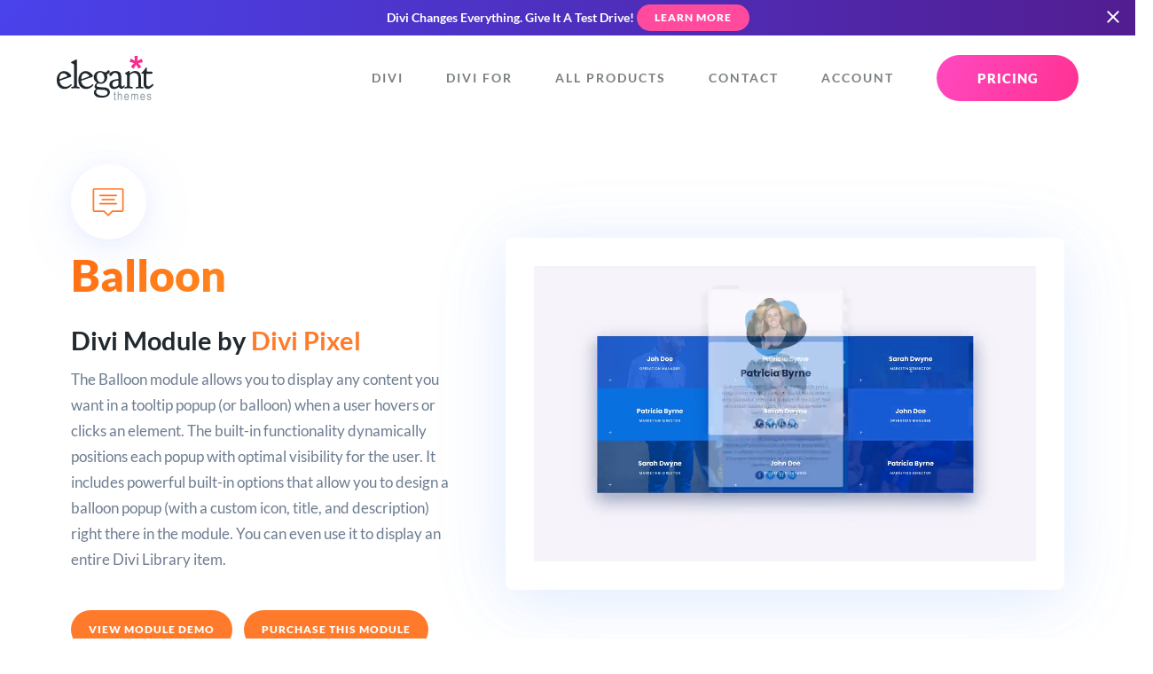

--- FILE ---
content_type: text/css
request_url: https://www.elegantthemes.com/css/modules.css?ver=6.87
body_size: 582
content:
.algolia-autocomplete .aa-dropdown-menu{border-radius:8px;box-shadow:0 10px 70px 0 rgba(103,151,255,.22),0 15px 105px 0 rgba(103,151,255,.22);font-family:Lato,sans-serif;font-size:17px;padding:16px}.algolia-autocomplete .aa-dropdown-menu .autocomplete-header{display:none}.algolia-autocomplete .aa-dropdown-menu .aa-suggestion{background-color:#fff;border-radius:4px;padding:8px;transition:all .2s ease}.algolia-autocomplete .aa-dropdown-menu .aa-suggestion.aa-cursor{background-color:rgba(109,124,144,.07)}.algolia-autocomplete .aa-dropdown-menu .aa-suggestion em{background:rgba(55,118,255,.08);border-radius:4px;color:#3776ff;display:inline-block;padding:1px 3px}.algolia-autocomplete .aa-dropdown-menu .aa-suggestion .suggestion-post-content{color:#6d7c90;font-size:14px;line-height:1.4em}.algolia-autocomplete .aa-dropdown-menu .aa-suggestion .suggestion-post-content em{background:rgba(55,118,255,.08);border-radius:4px;box-shadow:none;color:#3776ff;display:inline-block;padding:1px 3px}.algolia-autocomplete .aa-dropdown-menu .suggestion-link{padding:0}.algolia-autocomplete .aa-dropdown-menu .suggestion-post-title{color:#20292f;font-size:16px;font-weight:700;line-height:1.3em}.algolia-autocomplete .aa-dropdown-menu .suggestion-post-thumbnail{box-shadow:0 2px 8px 0 rgba(103,151,255,.09),0 4px 32px 0 rgba(103,151,255,.09);height:auto;margin-bottom:0;margin-right:16px;width:40px}.search em.algolia-search-highlight{background-color:rgba(55,118,255,.08);border-radius:4px;color:#3776ff;display:inline-block;padding:4px 8px}#pricing-table-image-collage video{max-width:50%;padding:0;position:absolute;right:0;top:11%}#pricing-table-image-collage img{bottom:auto!important;left:auto!important;max-width:60%!important;position:static!important;right:auto!important;top:auto!important}a.centered{align-items:center!important;display:flex;flex-direction:column;min-width:100%;text-align:center}.blurb .icon-container{transition:all .2s}.blurb:hover .icon-container{transform:scale(1.1)}.et-modules-module{position:relative}.et-modules-tooltip{left:50%;max-width:90vw;opacity:0;pointer-events:none;position:absolute;top:-20px;transform:translateX(-50%) translateY(-100%) scale(.9);transition:all .2s ease;visibility:hidden;width:340px}.et-modules-tooltip img,.et-modules-tooltip video{display:none}.et-modules-module:hover .et-modules-tooltip{opacity:1;transform:translateX(-50%) translateY(-100%) scale(1);visibility:visible}.et-modules-module:hover .et-modules-tooltip img,.et-modules-module:hover .et-modules-tooltip video{display:block!important}.wp-pagenavi{align-items:center;display:flex;flex-wrap:wrap;justify-content:center}.wp-pagenavi .pages{flex-basis:100%;margin-bottom:24px}.wp-pagenavi .current,.wp-pagenavi .extend,.wp-pagenavi a{color:#20292f;font-weight:700;line-height:1.6em;line-height:40px;margin:8px;text-transform:uppercase}.wp-pagenavi .first,.wp-pagenavi .last{width:auto}.wp-pagenavi .current,.wp-pagenavi .larger,.wp-pagenavi .nextpostslink,.wp-pagenavi .previouspostslink,.wp-pagenavi .smaller{border-radius:100px;height:40px;width:40px}.wp-pagenavi .larger,.wp-pagenavi .nextpostslink,.wp-pagenavi .previouspostslink,.wp-pagenavi .smaller{background-color:rgba(109,124,144,.1)}.wp-pagenavi .current{background-color:#6797ff;color:#fff}.wp-pagenavi .extend{color:#6d7c90;letter-spacing:2px;margin-top:-2px;width:auto}.wp-pagenavi .nextpostslink,.wp-pagenavi .previouspostslink{line-height:37px}


--- FILE ---
content_type: text/css
request_url: https://www.elegantthemes.com/css/pricing.css?ver=6.87
body_size: 2389
content:
body.discount .toast-outer,body.join .toast-outer{cursor:pointer!important}#divi-is-for-everyone.card{margin-bottom:60px;margin-top:60px}#divi-is-for-everyone.card:after{background:#ffad00;bottom:-80px;height:440px;right:-100px;width:440px}#divi-is-for-everyone.card:after,#divi-is-for-everyone.card:before{border-radius:2000px;content:"";display:block;position:absolute;z-index:-1}#divi-is-for-everyone.card:before{background:#ff4a9e;height:32px;left:64px;top:-16px;width:32px}#pricing-top-card{box-shadow:0 -28px 40px 0 rgba(103,151,255,.11);margin-bottom:0;margin-top:70px}@media only screen and (max-width:768px){#pricing-top-card{margin-top:4vw}}#pricing-top-card a:hover{text-decoration:underline}#pricing-top-card #pointing{align-items:flex-start;display:flex;flex:none;flex-direction:column;justify-content:flex-end;margin-left:-3%;padding:0;position:relative}@media only screen and (max-width:768px){#pricing-top-card #pointing{display:none}}#pricing-top-card #pointing #portrait{align-self:flex-start;margin:-40px 0 0}@media only screen and (max-width:768px){#pricing-top-card #pointing #portrait{width:30%}}#pricing-top-card #pointing #play-button{position:absolute;right:0;top:0;transform:translateX(40px) translateY(20px)}#pricing-top-card #pointing #play-button:hover img{transform:scale(1.1)}@media only screen and (max-width:768px){#pricing-top-card #pointing #play-button{left:25%;transform:translateY(0);width:15%}}#pricing-top-card #pointing #play-button-arrow{position:absolute;right:0;top:0;transform:translateX(80px) translateY(-25px)}@media only screen and (max-width:768px){#pricing-top-card #pointing #play-button-arrow{display:none}}#pricing-top-card #pointing span.learn-more{text-wrap:nowrap;font-size:16px;font-weight:600;position:absolute;right:0;top:0;transform:translateX(190px) translateY(-60px)}@media only screen and (max-width:768px){#pricing-top-card #pointing span.learn-more{text-wrap:wrap;font-size:3.5vw;left:45%;top:3vw;transform:translateX(0) translateY(0);width:55%}}#pricing-top-card #pro-button-arrow{max-width:none;position:absolute;right:5vw;top:40px}@media only screen and (max-width:768px){#pricing-top-card #pro-button-arrow{display:none}}#pricing-top-card .column-container:last-child{margin:0}#pricing-top-card .column-container:last-child .column{padding:40px}#lifetime-switcher{align-items:center;display:flex;gap:16px;justify-content:center;position:relative}@media only screen and (max-width:670px){#lifetime-switcher{margin-bottom:4%}}.discount #lifetime-switcher{margin-bottom:16px}#lifetime-switcher .switch-option h5{margin-bottom:-4px}#lifetime-switcher .switch-option:first-of-type{text-align:right}#lifetime-switcher .switch{background:#ffad00;border-radius:100px;cursor:pointer;display:flex;padding:4px;width:72px}#lifetime-switcher .switch .switch-handle{background:#fff;border-radius:100px;height:32px;transition:all .3s cubic-bezier(.4,0,.2,1);width:32px}#lifetime-switcher .switch.switch-right .switch-handle{transform:translateX(32px)}#pricing-table-top.pricing-table-overlap{margin-top:-120px}#package-lifetime .trustpilot-widget,.package.et-highlighted .trustpilot-widget{transform:scale(.901)}.package{border:0 solid transparent;position:relative;transition:all .5s ease-in-out}.package .pricing-logo{display:inline-block;margin-right:3px;vertical-align:sub}.package .divi-pro-badge{cursor:help}.package .divi-pro-badge .tooltip_hover{bottom:50px;width:360px}.package li{position:relative}.package :not(.bundle-product) li{cursor:help}.package .guarantee img{display:inline;margin-right:4px;vertical-align:sub}.package.et-highlighted{border:4px solid #8f42ec;transform:scale(1.11)}.package.et-highlighted.accent-orange{border-color:#ff7b2b}.package .billing-term{color:#20292f;font-weight:700}.package .billing-term span{-webkit-text-decoration:line-through solid rgba(109,124,144,.8);text-decoration:line-through solid rgba(109,124,144,.8)}.package .discount-label{background:rgba(52,221,135,.1);border:2px solid #34dd87;border-radius:100px;color:#34dd87;display:inline-block;font-weight:700;margin:0 0 20px;padding:3px 10px;width:50%}.package .package-logo{border-radius:200px;display:block;height:60px;left:-20px;overflow:hidden;position:absolute;top:-20px;width:60px}.package.pricing-recommended{transform:scale(1.11)}.package .package_price{color:rgba(109,124,144,.5);display:flex;justify-content:center;margin-bottom:40px}#package-yearly.package .package_price{margin-right:-32px}.package .package_price.price-discount{margin-bottom:16px;margin-left:50%;margin-right:0!important;transform:translatex(-50%)}#package-lifetime.package .package_price{margin-right:-48px}.package .package_price .price{color:#20292f;font-size:72px;font-weight:700;line-height:1em}.package .package_price .price.price-discount{color:#ff4c00!important;font-size:36px;-webkit-text-decoration:line-through solid rgba(109,124,144,.5);text-decoration:line-through solid rgba(109,124,144,.5)}.package .package_price span:last-child{align-self:flex-end}.package .package_price_save{margin:0}.package .package-price-wrap{margin-bottom:0}.package .not-included{color:rgba(109,124,144,.4);text-decoration:line-through}.package .button{margin-bottom:0;position:relative}.package .trustpilot-widget{margin-bottom:0!important}.package .tooltip_hover{line-height:1.4em}.package .card-inset-container{margin-top:15px}.package .package-lifetime-info{border:2px solid rgba(109,124,144,.12);border-radius:8px;margin-bottom:8px;padding:16px;position:relative}.package .package-lifetime-info h6{-webkit-text-fill-color:initial;align-items:center;background:#fff;display:flex;gap:4px;margin:-26px auto -5px;padding:0 8px;width:auto}.divi-pro-upsell{color:#6d7c90!important;margin:40px auto 0;width:-moz-max-content;width:max-content}.divi-pro-upsell:hover{background:#eaecef}.divi-pro-upsell .icon-badge{margin:0 0 0 5px;position:relative}.divi-pro-upsell .divi-pro-badge{cursor:help;display:inline-block;position:relative}.package_price .price{-webkit-text-fill-color:initial!important;-webkit-background-clip:none!important;background-image:none!important;color:#293038!important}.pricing-button-callout{animation:bounce-in 7s ease-in-out infinite;background:#34dd87;border-radius:20px;font-size:12px;padding:0 8px;position:absolute;right:20px;top:-14px}.gray-border-container{border:2px solid #f9fafb;padding:10px 16px}.gray-container{background:#f9fafb;padding:10px 16px}.package-lifetime-info .gray-container:last-of-type{margin-bottom:0}.bundle-product{position:relative}.bundle-product h5,.bundle-product li,.bundle-product ul{margin:0}.bundle-product li{cursor:help}.bundle-product li img{display:inline}.bundle-product ul{line-height:.7rem}.bundle-product .subhead{font-size:17px;letter-spacing:0;text-transform:none}.bundle-product+ul{margin-top:8px}.bundle-product .with-ai{background:linear-gradient(120deg,#00c9ff,#5200ff)!important;background-color:#00e3e6!important;border-radius:4px;color:#fff;font-size:11px;font-weight:600;margin-left:2px;padding:4px 8px 4px 6px}.bundle-product .with-ai svg{fill:#fff;display:inline-block;height:12px;margin-bottom:-1px;margin-right:2px;width:12px}.learn-more-button{font-size:10px;font-weight:800;left:8px;line-height:10px;opacity:0;padding:4px 8px;position:absolute!important;text-transform:uppercase;top:8px;transition:all .2s ease-in-out;visibility:hidden}.bundle-product:hover .learn-more-button{opacity:1;visibility:visible}.row:not(.checkout) .column-container:last-of-type .learn-more-button{left:auto;right:8px}#lifetime-switcher:hover .tooltip_hover,.button-toggle:hover .tooltip_hover,.payment-duration:hover .tooltip_hover{transform:scale(1) translateX(-50%)}.button-toggle{align-self:center;background-color:#f2f4f5;border-radius:100px;padding:8px;position:relative;width:auto}.button-toggle .button{margin:0;padding:8px 16px}.button-toggle .button img{height:20px;margin-right:8px}.payment-duration{cursor:help;position:relative}.payment-duration .tooltip_hover{font-size:17px;line-height:1.4em;width:300px}.payment-duration h6{margin-top:0}.payment-duration-plus{margin:0 20px 0 -33px}.payment-duration-services{color:#6d7c90}.pricing-arrows{margin-bottom:-2%}.pricing-arrows .row{margin-bottom:1%;margin-top:0}.pricing-arrows .subhead{font-size:24px;letter-spacing:0;text-transform:none;width:auto}.pricing-arrows .accent-blue-pink{background-image:linear-gradient(120deg,#3776ff,#ff4a9e)}.pricing-info-button,.pricing-info-message{background-color:#ffe6ad!important;color:#907842!important;font-size:14px;font-weight:600;letter-spacing:0;text-transform:none}.pricing-info-button img,.pricing-info-message img{margin-left:-2px;margin-right:8px;width:20px}.pricing-info-button-annual{background-color:#f2f4f5!important;color:#6d7c90!important}.pricing-info-button-savings{background-color:#d8f6e7!important;color:#20965a!important}.pricing-info-message{border-radius:100px;display:inline-block;padding:4px 16px}.guarantee-card .button{margin-right:16px}.guarantee-container{background-color:#f1f2f4;box-shadow:none}.guarantee-container img{position:absolute;right:50px;top:-70px}@media only screen and (max-width:768px){.guarantee-container img{top:-40px;width:80px}}.guarantee-callout{background-color:#f1f2f4;border-radius:8px;padding:8px 16px}.guarantee-callout>img{display:inline;margin-right:4px;vertical-align:text-bottom}.line-through{text-decoration:line-through;text-decoration-color:rgba(109,124,144,.6)}.saving{align-items:center;background:#34dd87;border-radius:100%;color:#fff;font-weight:600;height:80px;justify-content:center;line-height:1.2em;padding:10px;position:absolute;right:20px;text-align:center;top:-30px;width:80px}.flex,.saving{display:flex}.flex-col{flex-direction:column}.gap-2{gap:.5rem}.gap-3{gap:.75rem}.gap-4{gap:1rem}.gap-8{gap:2rem}.gap-6{gap:1.5rem}.gap-7{gap:1.75rem}.flex-wrap{flex-wrap:wrap}.\!mb-0{margin-bottom:0!important}.opacity-0{opacity:0}.m-0{margin:0}.w-full{width:100%}.basis-full{flex-basis:100%}.gray-border-container{border:2px solid #f1f3f5;border-radius:8px;padding:8px 16px}.gray-container{background:#f1f3f5;border-radius:8px;margin-bottom:8px;padding:8px 16px}.product-card{position:relative}.countdown-arrow{animation:bounce 2s ease-in-out;animation-iteration-count:infinite;margin:20px auto -60px;transform-origin:center bottom}@keyframes bounce{0%,20%,53%,to{animation-timing-function:cubic-bezier(.215,.61,.355,1);transform:translateZ(0)}40%,43%{animation-timing-function:cubic-bezier(.755,.05,.855,.06);transform:translate3d(0,30px,0) scaleY(1.1)}70%{animation-timing-function:cubic-bezier(.755,.05,.855,.06);filter:hue-rotate(27deg) saturate(10) brightness(.9);transform:translate3d(0,15px,0) scaleY(1.05)}80%{transform:translateZ(0) scaleY(.95);transition-timing-function:cubic-bezier(.215,.61,.355,1)}90%{transform:translate3d(0,4px,0) scaleY(1.02)}}@keyframes bounce-in{0%{transform:scale(1)}3%{transform:scale(.7)}6%{transform:scale(1.05)}9%{transform:scale(.9)}12%{transform:scale(1)}47%{transform:scale(1)}50%{transform:scale(1)}}@media only screen and (max-width:670px){.countdown-arrow{display:none}}


--- FILE ---
content_type: image/svg+xml
request_url: https://www.elegantthemes.com/modules/wp-content/uploads/2022/06/Rada-Chart.svg
body_size: 1378
content:
<?xml version="1.0" encoding="UTF-8"?> <svg xmlns="http://www.w3.org/2000/svg" width="32" height="29" viewBox="0 0 32 29" fill="none"><path d="M30.3554 13.5674L27.6162 8.82133C27.6747 8.70419 27.7187 8.57234 27.7187 8.42583C27.7187 7.98636 27.3525 7.62012 26.9131 7.60546L23.8808 2.36131C23.9101 2.27343 23.9394 2.18555 23.9394 2.09766C23.9394 1.62894 23.5585 1.2627 23.1044 1.2627C22.8408 1.2627 22.621 1.37989 22.4599 1.57031H16.6298C16.4833 1.37995 16.2636 1.26275 15.9999 1.26275C15.7363 1.26275 15.5166 1.37995 15.3701 1.57037H9.5693C9.40814 1.37995 9.18846 1.26275 8.92475 1.26275C8.47068 1.26275 8.08978 1.62894 8.08978 2.09772C8.08978 2.1856 8.1191 2.28814 8.14841 2.36137L5.08684 7.6788C4.79393 7.81059 4.5888 8.08895 4.5888 8.42588C4.5888 8.45514 4.60346 8.48445 4.60346 8.51377L1.68839 13.5528C1.29289 13.6261 0.999878 13.963 0.999878 14.3731C0.999878 14.7686 1.27818 15.1056 1.65908 15.1935L4.67668 20.4084C4.64737 20.4962 4.63271 20.5695 4.63271 20.672C4.63271 21.0675 4.91102 21.4044 5.29192 21.4777L8.1191 26.3849C8.08978 26.4728 8.06053 26.5753 8.06053 26.6778C8.06053 27.1466 8.44137 27.5128 8.89549 27.5128C9.15914 27.5128 9.37888 27.3956 9.52539 27.2198H15.3701C15.5166 27.3956 15.751 27.5128 15.9999 27.5128C16.2489 27.5128 16.4833 27.3956 16.6298 27.2198H22.4892C22.6357 27.3809 22.8554 27.4834 23.0898 27.4834C23.5585 27.4834 23.9248 27.1026 23.9248 26.6485C23.9248 26.5606 23.9102 26.4874 23.8809 26.4141L26.708 21.4776C27.0889 21.4044 27.3672 21.0674 27.3672 20.6719C27.3672 20.5841 27.3526 20.4962 27.3233 20.4083L30.3262 15.1934C30.7071 15.1202 31.0001 14.7832 31.0001 14.3731C31 13.9776 30.7216 13.6407 30.3554 13.5674ZM8.64639 25.0372L6.25874 20.8917H8.64639V25.0372ZM8.64639 20.4522H6.25874C6.24408 20.3936 6.21477 20.3351 6.18551 20.2764L8.64639 17.6837V20.4522ZM8.64639 17.0391L5.8925 19.9542C5.81927 19.9249 5.74599 19.8809 5.67276 19.8663L2.62596 14.5928C2.65521 14.5196 2.65521 14.4463 2.65521 14.3731C2.65521 14.2999 2.65521 14.2413 2.64056 14.1827L5.48239 9.2608C5.6289 9.24614 5.77535 9.20217 5.90721 9.11429L8.64645 11.9561V17.0391H8.64639ZM8.64639 11.4434L6.14154 8.85064C6.21477 8.73345 6.25874 8.58699 6.25874 8.42588C6.25874 8.41123 6.24408 8.38191 6.24408 8.36726L8.64639 7.50298V11.4434ZM8.64639 7.0342L6.25874 7.89848L8.64639 3.7676V7.0342ZM26.5029 9.17291L26.5469 9.24614L24.6132 18.3868L21.1269 14.71L26.4882 9.15826L26.5029 9.17291ZM16.205 19.8077L16.8349 20.4522H15.5898L16.205 19.8077ZM16.1904 19.1924L11.6347 14.5196L15.9853 9.90534L20.5263 14.6954L16.1904 19.1924ZM16.4833 19.5147L20.8193 15.0176L24.5107 18.9141L24.1885 20.4522H17.4062L16.4833 19.5147ZM22.6943 2.81549C22.7529 2.8448 22.8114 2.87412 22.8847 2.88877L26.0488 8.39657V8.42588C26.0488 8.58699 26.0927 8.73345 26.166 8.85064L20.8339 14.3878L16.293 9.59773L22.6943 2.81549ZM22.1963 2.6983L15.9853 9.27545L12.8652 5.97955L21.9618 2.6983H22.1963ZM15.4433 2.6983C15.5897 2.84475 15.7802 2.93263 15.9999 2.93263C16.2197 2.93263 16.4101 2.84475 16.5566 2.6983H20.6582L12.5429 5.62796L9.75972 2.6983H15.4433ZM9.08592 3.00591L9.14449 2.88877C9.19391 2.87614 9.24279 2.86147 9.291 2.8448L12.0889 5.78918L9.08592 6.87314V3.00591ZM9.08592 7.34187L12.4111 6.14071L15.6777 9.59773L11.3271 14.1973L9.08592 11.8976V7.34187ZM9.08592 12.4102L11.0781 14.4756L9.08592 16.5704V12.4102ZM9.08592 17.2149L11.3857 14.7833L15.9121 19.4854L14.9746 20.4522H9.08592V17.2149ZM9.46676 26.0772C9.37888 25.9893 9.27634 25.9307 9.14449 25.8868L9.08592 25.7989V20.8917H14.5497L9.53999 26.0772H9.46676ZM16.5713 26.0772C16.4248 25.9454 16.2197 25.8429 15.9999 25.8429C15.7802 25.8429 15.5752 25.9454 15.4286 26.0772H10.1552L15.1649 20.8917H17.2597L22.2694 26.0772H16.5713ZM23.1338 25.4327L22.8994 25.8428C22.8262 25.8575 22.7676 25.8867 22.709 25.916L17.831 20.8916H24.086L23.1338 25.4327ZM23.8368 24.2168L24.54 20.8917H25.7412L23.8368 24.2168ZM25.7412 20.4522H24.6279L24.8769 19.295L25.8144 20.2911C25.7851 20.335 25.7558 20.3936 25.7412 20.4522ZM29.3593 14.5782L26.3271 19.8663C26.2539 19.8955 26.1806 19.9249 26.1073 19.9688L24.9794 18.7676L26.8691 9.8028L29.3739 14.1388C29.3593 14.212 29.33 14.2852 29.33 14.3731C29.33 14.4463 29.3447 14.5049 29.3593 14.5782Z" fill="#262EEB"></path></svg> 

--- FILE ---
content_type: image/svg+xml
request_url: https://www.elegantthemes.com/modules/wp-content/uploads/2022/06/Balloon.svg
body_size: 251
content:
<?xml version="1.0" encoding="UTF-8"?> <svg xmlns="http://www.w3.org/2000/svg" width="28" height="29" viewBox="0 0 28 29" fill="none"><path d="M21.2625 8.31372H6.73755C6.38755 8.31372 6.0813 8.61997 6.0813 8.96997C6.0813 9.31997 6.38755 9.62622 6.73755 9.62622H21.2188C21.5688 9.62622 21.875 9.31997 21.875 8.96997C21.875 8.61997 21.6125 8.31372 21.2625 8.31372Z" fill="#FF7B2B"></path><path d="M21.2625 15.6636H6.73755C6.38755 15.6636 6.0813 15.9698 6.0813 16.3198C6.0813 16.6698 6.38755 16.9761 6.73755 16.9761H21.2188C21.5688 16.9761 21.875 16.6698 21.875 16.3198C21.875 15.9698 21.6125 15.6636 21.2625 15.6636Z" fill="#FF7B2B"></path><path d="M19.3376 13.3887C19.6876 13.3887 19.9938 13.0824 19.9938 12.7324C19.9938 12.3824 19.6876 12.0762 19.3376 12.0762H8.6626C8.3126 12.0762 8.00635 12.3824 8.00635 12.7324C8.00635 13.0824 8.3126 13.3887 8.6626 13.3887H19.3376Z" fill="#FF7B2B"></path><path d="M26.075 2.49487H1.92505C1.0938 2.49487 0.393799 3.19487 0.393799 4.02612V22.1386C0.393799 22.9699 1.0938 23.6699 1.92505 23.6699H9.97505L13.5188 27.2136C13.65 27.3449 13.825 27.3886 14 27.3886C14.175 27.3886 14.35 27.3449 14.4813 27.2136L18.025 23.6699H26.075C26.9063 23.6699 27.6063 22.9699 27.6063 22.1386V4.02612C27.6063 3.15112 26.9063 2.49487 26.075 2.49487ZM26.2938 22.0949C26.2938 22.2261 26.2063 22.3136 26.075 22.3136H17.7625C17.5875 22.3136 17.4125 22.4011 17.2813 22.4886L14 25.7699L10.7188 22.5324C10.5875 22.4011 10.4125 22.3574 10.2375 22.3574H1.92505C1.7938 22.3574 1.7063 22.2699 1.7063 22.1386V4.02612C1.7063 3.89487 1.7938 3.80737 1.92505 3.80737H26.0313C26.1625 3.80737 26.25 3.89487 26.25 4.02612V22.0949H26.2938Z" fill="#FF7B2B"></path></svg> 

--- FILE ---
content_type: image/svg+xml
request_url: https://www.elegantthemes.com/modules/wp-content/uploads/2022/06/Content-Toggle.svg
body_size: 34
content:
<?xml version="1.0" encoding="UTF-8"?> <svg xmlns="http://www.w3.org/2000/svg" width="28" height="29" viewBox="0 0 28 29" fill="none"><path d="M19.9063 7.13232H8.09377C3.80627 7.13232 0.306274 10.6323 0.306274 14.9198C0.306274 19.2073 3.80627 22.7073 8.09377 22.7073H19.95C24.2375 22.7073 27.7375 19.2073 27.7375 14.9198C27.7375 10.6323 24.1938 7.13232 19.9063 7.13232ZM19.9063 21.3948H8.09377C4.55002 21.3948 1.61877 18.5073 1.61877 14.9198C1.61877 11.3323 4.50627 8.44482 8.09377 8.44482H19.95C23.4938 8.44482 26.425 11.3323 26.425 14.9198C26.425 18.5073 23.4938 21.3948 19.9063 21.3948Z" fill="#FF7B2B"></path><path d="M8.35625 10.0635C5.6875 10.0635 3.5 12.251 3.5 14.9197C3.5 17.5885 5.6875 19.776 8.35625 19.776C11.025 19.776 13.2125 17.5885 13.2125 14.9197C13.2125 12.251 11.025 10.0635 8.35625 10.0635ZM8.35625 18.4635C6.3875 18.4635 4.8125 16.8885 4.8125 14.9197C4.8125 12.951 6.3875 11.376 8.35625 11.376C10.325 11.376 11.9 12.951 11.9 14.9197C11.9 16.8885 10.325 18.4635 8.35625 18.4635Z" fill="#FF7B2B"></path></svg> 

--- FILE ---
content_type: image/svg+xml
request_url: https://www.elegantthemes.com/modules/wp-content/uploads/2022/06/Circular-Image-Effect.svg
body_size: 2375
content:
<?xml version="1.0" encoding="UTF-8"?> <svg xmlns="http://www.w3.org/2000/svg" width="28" height="29" viewBox="0 0 28 29" fill="none"><path d="M11.78 24.8877C10.0494 24.8877 8.35772 24.3745 6.91879 23.4131C5.47986 22.4516 4.35835 21.085 3.69609 19.4862C3.03382 17.8873 2.86054 16.128 3.19816 14.4307C3.53578 12.7333 4.36914 11.1742 5.59285 9.95051C6.81656 8.72681 8.37566 7.89345 10.073 7.55583C11.7703 7.21821 13.5297 7.39149 15.1285 8.05375C16.7274 8.71602 18.0939 9.83753 19.0554 11.2765C20.0169 12.7154 20.53 14.4071 20.53 16.1377C20.53 17.2868 20.3037 18.4246 19.864 19.4862C19.4242 20.5478 18.7797 21.5124 17.9672 22.3249C17.1547 23.1374 16.1901 23.7819 15.1285 24.2216C14.0669 24.6614 12.9291 24.8877 11.78 24.8877V24.8877ZM11.78 8.5577C9.84747 8.62844 8.01766 9.4459 6.67547 10.8381C5.33327 12.2304 4.5833 14.0888 4.5833 16.0227C4.5833 17.9566 5.33327 19.815 6.67547 21.2073C8.01766 22.5995 9.84747 23.417 11.78 23.4877V23.4877C13.7563 23.472 15.6473 22.68 17.0448 21.2824C18.4423 19.8849 19.2343 17.994 19.25 16.0177C19.2686 15.0564 19.0976 14.1008 18.7468 13.2056C18.396 12.3104 17.8722 11.493 17.2054 10.8003C16.5387 10.1075 15.742 9.55291 14.8608 9.16812C13.9797 8.78333 13.0314 8.57591 12.07 8.5577H11.78V8.5577Z" fill="#34DD87"></path><path opacity="0.2" d="M19.2501 15.2082C18.7358 15.1877 18.2256 15.1072 17.7301 14.9682C17.5607 14.9191 17.417 14.8062 17.3293 14.6532C17.2416 14.5002 17.2168 14.3191 17.2601 14.1482C17.309 13.9792 17.4224 13.8362 17.5758 13.7502C17.7292 13.6641 17.9104 13.6418 18.0801 13.6882C18.4616 13.7878 18.8562 13.8283 19.2501 13.8082H19.7201C19.8894 13.7942 20.0575 13.847 20.1883 13.9554C20.3192 14.0638 20.4023 14.2192 20.4201 14.3882C20.4289 14.5579 20.3728 14.7247 20.2633 14.8546C20.1537 14.9846 19.9989 15.0681 19.8301 15.0882C19.7201 15.2082 19.4801 15.2082 19.2501 15.2082ZM21.4701 14.6182C21.3484 14.6231 21.228 14.5926 21.1232 14.5305C21.0185 14.4684 20.9341 14.3773 20.8801 14.2682C20.828 14.1253 20.8233 13.9694 20.8665 13.8236C20.9097 13.6778 20.9986 13.5497 21.1201 13.4582C21.589 13.2069 22.0199 12.8904 22.4001 12.5182C22.6301 12.2882 23.1001 12.1682 23.3301 12.4082C23.4578 12.5233 23.5402 12.6804 23.5622 12.851C23.5842 13.0215 23.5444 13.1944 23.4501 13.3382L23.3301 13.4582C22.8393 13.9478 22.2921 14.3775 21.7001 14.7382C21.7001 14.6182 21.5801 14.6182 21.4701 14.6182ZM16.3301 14.1582C16.2665 14.1648 16.2023 14.1575 16.1418 14.1367C16.0814 14.116 16.0262 14.0824 15.9801 14.0382C15.4262 13.6194 14.952 13.1046 14.5801 12.5182C14.3501 12.2882 14.4701 12.0582 14.5801 11.8182C14.6469 11.7578 14.7307 11.7194 14.8201 11.7082C15.0501 11.4682 15.2801 11.5882 15.5201 11.7082C15.5821 11.7699 15.621 11.8511 15.6301 11.9382C15.8699 12.3993 16.2119 12.7995 16.6301 13.1082C16.7597 13.2221 16.8433 13.3794 16.8654 13.5505C16.8875 13.7217 16.8465 13.895 16.7501 14.0382C16.6801 14.0382 16.4501 14.1582 16.3301 14.1582ZM23.9201 11.9382H23.6801C23.6045 11.9113 23.535 11.8698 23.4755 11.816C23.416 11.7623 23.3677 11.6973 23.3333 11.6249C23.299 11.5524 23.2792 11.4739 23.2752 11.3938C23.2712 11.3138 23.2831 11.2337 23.3101 11.1582V11.1582C23.5499 10.6488 23.6696 10.0911 23.6601 9.52816C23.6696 8.96521 23.5499 8.40757 23.3101 7.89816C23.277 7.82541 23.2587 7.74679 23.2565 7.6669C23.2542 7.58701 23.2679 7.50747 23.2967 7.43294C23.3256 7.35842 23.3691 7.29042 23.4246 7.23293C23.4801 7.17544 23.5466 7.12962 23.6201 7.09816V7.09816C23.6916 7.06445 23.7691 7.0452 23.8481 7.04154C23.9271 7.03787 24.006 7.04986 24.0804 7.07681C24.1547 7.10376 24.223 7.14514 24.2813 7.19858C24.3396 7.25201 24.3867 7.31644 24.4201 7.38816C24.4201 7.38816 24.4201 7.38816 24.4201 7.44816C24.665 8.11244 24.8588 8.79441 25.0001 9.48816V9.48816C24.9985 10.2026 24.8803 10.9119 24.6501 11.5882C24.5665 11.7019 24.4561 11.7934 24.3288 11.8544C24.2015 11.9155 24.0611 11.9442 23.9201 11.9382V11.9382ZM14.3501 11.1182C14.1201 11.1182 13.7701 10.8882 13.7701 10.6582C13.6797 10.3328 13.6393 9.99565 13.6501 9.65816C13.6356 9.32053 13.6762 8.9828 13.7701 8.65816C13.8801 8.30816 14.1201 8.06816 14.4701 8.18816C14.8201 8.30816 15.0501 8.53816 14.9301 8.88816C14.8383 9.15125 14.8009 9.4302 14.8201 9.70816C14.8006 9.98286 14.838 10.2586 14.9301 10.5182C14.9829 10.6429 14.9887 10.7826 14.9464 10.9113C14.9041 11.04 14.8166 11.149 14.7001 11.2182H14.3501V11.1182ZM15.0501 7.50816C14.9864 7.51699 14.9216 7.51074 14.8608 7.48989C14.8 7.46905 14.7449 7.4342 14.7001 7.38816C14.5795 7.29372 14.4922 7.16328 14.4508 7.01582C14.4095 6.86835 14.4162 6.71154 14.4701 6.56816C14.8079 5.95911 15.2882 5.44099 15.8701 5.05816C16.0113 4.9584 16.1844 4.91443 16.3562 4.93474C16.5279 4.95505 16.686 5.0382 16.8001 5.16816C16.8993 5.31213 16.942 5.48765 16.9198 5.66111C16.8977 5.83457 16.8123 5.99376 16.6801 6.10816C16.2624 6.41322 15.9202 6.81008 15.6801 7.26816C15.5963 7.34807 15.4974 7.41046 15.3893 7.45167C15.2811 7.49288 15.1658 7.51209 15.0501 7.50816V7.50816ZM23.0501 6.80816C22.9599 6.80741 22.8711 6.78526 22.7912 6.74354C22.7112 6.70181 22.6423 6.64171 22.5901 6.56816C22.2132 6.1904 21.7776 5.87631 21.3001 5.63816C21.169 5.59676 21.0596 5.50514 20.9959 5.38333C20.9322 5.26153 20.9193 5.11945 20.9601 4.98816C20.9644 4.92975 20.9779 4.87239 21.0001 4.81816C21.1201 4.58816 21.4701 4.35816 21.7001 4.46816C22.2924 4.83233 22.8395 5.26535 23.3301 5.75816C23.446 5.88527 23.5103 6.05112 23.5103 6.22316C23.5103 6.39521 23.446 6.56105 23.3301 6.68816C23.2201 6.68816 23.1001 6.80816 23.0001 6.80816H23.0501ZM17.8501 5.38816C17.7215 5.36544 17.6008 5.31037 17.4993 5.22815C17.3978 5.14593 17.3189 5.03926 17.2701 4.91816C17.2456 4.83478 17.2378 4.74737 17.2472 4.66097C17.2566 4.57457 17.2829 4.49088 17.3247 4.41469C17.3665 4.3385 17.423 4.27131 17.4908 4.217C17.5587 4.16268 17.6366 4.1223 17.7201 4.09816V4.09816C18.217 3.96725 18.7266 3.89014 19.2401 3.86816H19.7101C19.7941 3.87604 19.8758 3.9004 19.9504 3.93984C20.025 3.97928 20.0912 4.03304 20.145 4.09804C20.1989 4.16304 20.2394 4.23802 20.2643 4.31868C20.2892 4.39934 20.2979 4.48412 20.2901 4.56816C20.2822 4.65221 20.2578 4.73388 20.2184 4.80851C20.1789 4.88315 20.1252 4.94928 20.0602 5.00314C19.9952 5.057 19.9202 5.09752 19.8395 5.12241C19.7589 5.14729 19.6741 5.15604 19.5901 5.14816H19.2401C18.8173 5.16812 18.3997 5.24895 18.0001 5.38816C18.0001 5.28816 18.0001 5.38816 17.8501 5.38816Z" fill="#34DD87"></path></svg> 

--- FILE ---
content_type: image/svg+xml
request_url: https://www.elegantthemes.com/modules/wp-content/uploads/2022/08/tile-scroll.svg
body_size: 1185
content:
<?xml version="1.0" encoding="UTF-8"?> <svg xmlns="http://www.w3.org/2000/svg" width="28" height="28" viewBox="0 0 28 28" fill="none"><g clip-path="url(#clip0_2_28)"><path d="M8.00625 16.1875C7.74375 16.1875 7.525 16.0563 7.4375 15.8375C7.2625 15.5313 7.39375 15.1375 7.74375 14.9625L14.7438 11.55L12.4688 6.86875L5.46875 10.2813C5.1625 10.4563 4.76875 10.325 4.59375 9.975C4.41875 9.66875 4.55 9.275 4.9 9.1L12.5125 5.38125C12.8188 5.20625 13.2125 5.3375 13.3875 5.6875L16.1875 11.5063C16.275 11.6813 16.275 11.8563 16.2312 11.9875C16.1875 12.1188 16.0562 12.2937 15.8812 12.3812L8.3125 16.1C8.18125 16.1437 8.09375 16.1875 8.00625 16.1875Z" fill="#FD6D26"></path><path d="M18.8125 10.8937C18.725 10.8937 18.6813 10.8937 18.5938 10.85C18.4188 10.8062 18.2875 10.675 18.2 10.5L15.3562 4.6375C15.2687 4.4625 15.2688 4.2875 15.3125 4.15625C15.3563 4.025 15.4875 3.85 15.6625 3.7625L23.275 0.0437489C23.5813 -0.131251 23.975 -1.13994e-06 24.15 0.349999L26.9938 6.2125C27.1688 6.51875 27.0375 6.9125 26.6875 7.0875L19.075 10.8062C19.0312 10.8937 18.9 10.8937 18.8125 10.8937ZM16.8438 4.68125L19.1188 9.3625L25.55 6.25625L23.2312 1.53125L16.8438 4.68125Z" fill="#FD6D26"></path><path d="M5.99375 28C5.90625 28 5.8625 28 5.775 27.9563C5.6 27.9125 5.46875 27.7812 5.38125 27.6062L2.5375 21.7437C2.45 21.5687 2.45 21.3937 2.49375 21.2625C2.5375 21.1312 2.66875 20.9562 2.84375 20.8687L10.4563 17.15C10.7625 16.975 11.1563 17.1062 11.3313 17.4562L14.175 23.3187C14.35 23.625 14.2188 24.0187 13.8688 24.1937L6.25625 27.9125C6.16875 27.9562 6.08125 28 5.99375 28ZM4.025 21.7437L6.3 26.4687L12.7313 23.3625L10.4563 18.6375L4.025 21.7437Z" fill="#FD6D26"></path><path d="M16.6687 22.7938C16.5812 22.7938 16.5375 22.7938 16.45 22.75C16.275 22.7063 16.1438 22.575 16.0563 22.4L13.2125 16.5375C13.0375 16.2313 13.1688 15.8375 13.5188 15.6625L21.1313 11.9438C21.4375 11.7688 21.8313 11.9 22.0063 12.25C22.1813 12.5563 22.05 12.95 21.7 13.125L14.7 16.5375L16.975 21.2625L23.975 17.85C24.2813 17.675 24.675 17.8063 24.85 18.1563C25.025 18.4625 24.8937 18.8563 24.5437 19.0313L16.9313 22.75C16.8875 22.75 16.8 22.7938 16.6687 22.7938Z" fill="#FD6D26"></path><path d="M20.5188 15.7062C20.2563 15.7062 20.0375 15.575 19.95 15.3562C19.775 15.05 19.9063 14.6562 20.2563 14.4812L26.5563 11.4187C26.8625 11.2437 27.2563 11.375 27.4313 11.725C27.6063 12.0312 27.475 12.425 27.125 12.6L20.825 15.6625C20.7375 15.7062 20.6063 15.7062 20.5188 15.7062Z" fill="#FD6D26"></path><path d="M20.825 18.1563C20.5625 18.1563 20.3438 18.025 20.2563 17.8063C20.0813 17.5 20.2125 17.1063 20.5625 16.9313L22.5313 15.9688C22.8375 15.7938 23.2313 15.925 23.4063 16.275C23.5813 16.625 23.45 16.975 23.1 17.15L21.1313 18.1125C21.0438 18.1563 20.9562 18.1563 20.825 18.1563Z" fill="#FD6D26"></path><path d="M24.85 16.2312C24.5875 16.2312 24.3687 16.1 24.2812 15.8812C24.1062 15.575 24.2375 15.1812 24.5875 15.0062L25.5937 14.525C25.9 14.35 26.2937 14.4812 26.4687 14.8312C26.6437 15.1812 26.5125 15.5312 26.1625 15.7062L25.1562 16.1875C25.025 16.1875 24.9375 16.2312 24.85 16.2312Z" fill="#FD6D26"></path><path d="M1.35625 14.3937C1.09375 14.3937 0.875 14.2625 0.7875 14.0437C0.6125 13.7375 0.74375 13.3437 1.09375 13.1687L7.39375 10.1062C7.7 9.93125 8.09375 10.0625 8.26875 10.4125C8.44375 10.7187 8.3125 11.1125 7.9625 11.2875L1.6625 14.35C1.53125 14.3937 1.44375 14.3937 1.35625 14.3937Z" fill="#FD6D26"></path><path d="M6.08125 14.6125C5.81875 14.6125 5.6 14.4812 5.5125 14.2625C5.3375 13.9562 5.46875 13.5625 5.81875 13.3875L9.3625 11.6812C9.66875 11.5062 10.0625 11.6375 10.2375 11.9875C10.4125 12.2937 10.2813 12.6875 9.93125 12.8625L6.3875 14.5687C6.25625 14.6125 6.16875 14.6125 6.08125 14.6125Z" fill="#FD6D26"></path><path d="M1.00625 17.1062C0.74375 17.1062 0.525 16.975 0.4375 16.7562C0.2625 16.45 0.39375 16.0562 0.74375 15.8812L3.9375 14.2625C4.24375 14.0875 4.6375 14.2187 4.8125 14.5687C4.9875 14.875 4.85625 15.2687 4.50625 15.4437L1.3125 17.0188C1.225 17.0625 1.1375 17.1062 1.00625 17.1062Z" fill="#FD6D26"></path></g><defs><clipPath id="clip0_2_28"><rect width="28" height="28" fill="white"></rect></clipPath></defs></svg> 